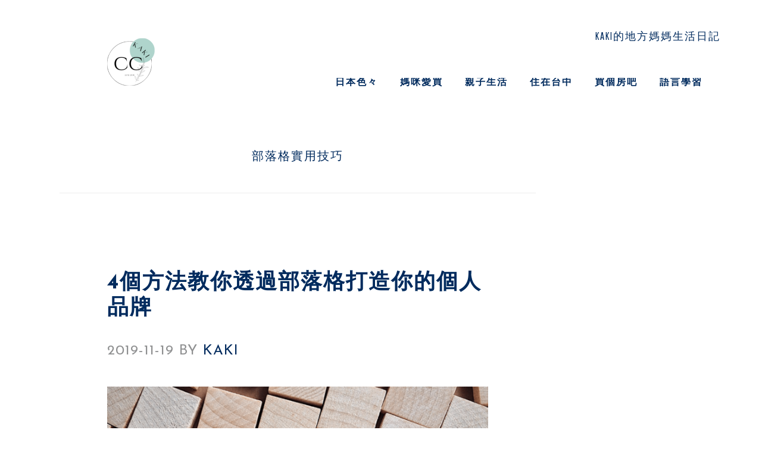

--- FILE ---
content_type: text/html; charset=UTF-8
request_url: https://cckaki.com/category/blog/blogging-tips/
body_size: 14184
content:
<!DOCTYPE html>
<html lang="zh-TW">
<head >
<meta charset="UTF-8" />
<meta name="viewport" content="width=device-width, initial-scale=1" />
<title>部落格實用技巧 | Kaki 的地方媽媽生活日記</title>
	<style>img:is([sizes="auto" i], [sizes^="auto," i]) { contain-intrinsic-size: 3000px 1500px }</style>
	
		<!-- All in One SEO 4.1.5.3 -->
		<meta name="robots" content="noindex, max-snippet:-1, max-image-preview:large, max-video-preview:-1" />
		<meta name="msvalidate.01" content="17CBBE422E7FF280D9C423EAE2FF1B3D" />
		<link rel="canonical" href="https://cckaki.com/category/blog/blogging-tips/" />
		<meta name="google" content="nositelinkssearchbox" />
		<script type="application/ld+json" class="aioseo-schema">
			{"@context":"https:\/\/schema.org","@graph":[{"@type":"WebSite","@id":"https:\/\/cckaki.com\/#website","url":"https:\/\/cckaki.com\/","name":"Kaki \u7684\u5730\u65b9\u5abd\u5abd\u751f\u6d3b\u65e5\u8a18","description":"\u4e00\u500b\u53f0\u5317\u51fa\u8eab\u7684\u53f0\u4e2d\u5730\u65b9\u5abd\u5abd\u65e5\u8a18","inLanguage":"zh-TW","publisher":{"@id":"https:\/\/cckaki.com\/#organization"}},{"@type":"Organization","@id":"https:\/\/cckaki.com\/#organization","name":"Kaki \u7684\u5730\u65b9\u5abd\u5abd\u751f\u6d3b\u65e5\u8a18","url":"https:\/\/cckaki.com\/"},{"@type":"BreadcrumbList","@id":"https:\/\/cckaki.com\/category\/blog\/blogging-tips\/#breadcrumblist","itemListElement":[{"@type":"ListItem","@id":"https:\/\/cckaki.com\/#listItem","position":1,"item":{"@type":"WebPage","@id":"https:\/\/cckaki.com\/","name":"\u4e3b\u9801","description":"\u4e00\u500b\u5f9e\u53f0\u5317\u642c\u5230\u53f0\u4e2d\u7684\u5730\u65b9\u5abd\u5abd\uff0c\u548c\u4f60\u5206\u4eab\u89aa\u5b50\u65c5\u884c\u3001\u89aa\u5b50\u9732\u71df\uff0c\u9084\u6709\u53f0\u5317\u4eba\u773c\u4e2d\u7684\u53f0\u4e2d\u7279\u8272\uff0c\u4ee5\u53ca\u5275\u696d\u76f8\u95dc\u7684\u6578\u4f4d\u884c\u92b7\u77e5\u8b58\uff0c\u5e0c\u671b\u5728\u9019\u4e9b\u5206\u4eab\u4e2d\u5e6b\u52a9\u5abd\u5abd\u5011\u66f4\u5feb\u6a02\u3001\u6253\u9020\u81ea\u4e3b\u4e14\u7406\u60f3\u7684\u80b2\u5152\u751f\u6d3b\u3002","url":"https:\/\/cckaki.com\/"},"nextItem":"https:\/\/cckaki.com\/category\/blog\/#listItem"},{"@type":"ListItem","@id":"https:\/\/cckaki.com\/category\/blog\/#listItem","position":2,"item":{"@type":"WebPage","@id":"https:\/\/cckaki.com\/category\/blog\/","name":"\u90e8\u843d\u683c","url":"https:\/\/cckaki.com\/category\/blog\/"},"nextItem":"https:\/\/cckaki.com\/category\/blog\/blogging-tips\/#listItem","previousItem":"https:\/\/cckaki.com\/#listItem"},{"@type":"ListItem","@id":"https:\/\/cckaki.com\/category\/blog\/blogging-tips\/#listItem","position":3,"item":{"@type":"WebPage","@id":"https:\/\/cckaki.com\/category\/blog\/blogging-tips\/","name":"\u90e8\u843d\u683c\u5be6\u7528\u6280\u5de7","url":"https:\/\/cckaki.com\/category\/blog\/blogging-tips\/"},"previousItem":"https:\/\/cckaki.com\/category\/blog\/#listItem"}]},{"@type":"CollectionPage","@id":"https:\/\/cckaki.com\/category\/blog\/blogging-tips\/#collectionpage","url":"https:\/\/cckaki.com\/category\/blog\/blogging-tips\/","name":"\u90e8\u843d\u683c\u5be6\u7528\u6280\u5de7 | Kaki \u7684\u5730\u65b9\u5abd\u5abd\u751f\u6d3b\u65e5\u8a18","inLanguage":"zh-TW","isPartOf":{"@id":"https:\/\/cckaki.com\/#website"},"breadcrumb":{"@id":"https:\/\/cckaki.com\/category\/blog\/blogging-tips\/#breadcrumblist"}}]}
		</script>
		<!-- All in One SEO -->

<link rel='dns-prefetch' href='//fonts.googleapis.com' />
<link rel='dns-prefetch' href='//c0.wp.com' />
<link rel="alternate" type="application/rss+xml" title="訂閱《Kaki 的地方媽媽生活日記》&raquo; 資訊提供" href="https://cckaki.com/feed/" />
<link rel="alternate" type="application/rss+xml" title="訂閱《Kaki 的地方媽媽生活日記》&raquo; 留言的資訊提供" href="https://cckaki.com/comments/feed/" />
<link rel="alternate" type="application/rss+xml" title="訂閱《Kaki 的地方媽媽生活日記》&raquo; 分類〈部落格實用技巧〉的資訊提供" href="https://cckaki.com/category/blog/blogging-tips/feed/" />
		<!-- This site uses the Google Analytics by ExactMetrics plugin v7.10.0 - Using Analytics tracking - https://www.exactmetrics.com/ -->
		<!-- Note: ExactMetrics is not currently configured on this site. The site owner needs to authenticate with Google Analytics in the ExactMetrics settings panel. -->
					<!-- No UA code set -->
				<!-- / Google Analytics by ExactMetrics -->
		<script type="text/javascript">
/* <![CDATA[ */
window._wpemojiSettings = {"baseUrl":"https:\/\/s.w.org\/images\/core\/emoji\/15.0.3\/72x72\/","ext":".png","svgUrl":"https:\/\/s.w.org\/images\/core\/emoji\/15.0.3\/svg\/","svgExt":".svg","source":{"concatemoji":"https:\/\/cckaki.com\/wp-includes\/js\/wp-emoji-release.min.js?ver=6.7.4"}};
/*! This file is auto-generated */
!function(i,n){var o,s,e;function c(e){try{var t={supportTests:e,timestamp:(new Date).valueOf()};sessionStorage.setItem(o,JSON.stringify(t))}catch(e){}}function p(e,t,n){e.clearRect(0,0,e.canvas.width,e.canvas.height),e.fillText(t,0,0);var t=new Uint32Array(e.getImageData(0,0,e.canvas.width,e.canvas.height).data),r=(e.clearRect(0,0,e.canvas.width,e.canvas.height),e.fillText(n,0,0),new Uint32Array(e.getImageData(0,0,e.canvas.width,e.canvas.height).data));return t.every(function(e,t){return e===r[t]})}function u(e,t,n){switch(t){case"flag":return n(e,"\ud83c\udff3\ufe0f\u200d\u26a7\ufe0f","\ud83c\udff3\ufe0f\u200b\u26a7\ufe0f")?!1:!n(e,"\ud83c\uddfa\ud83c\uddf3","\ud83c\uddfa\u200b\ud83c\uddf3")&&!n(e,"\ud83c\udff4\udb40\udc67\udb40\udc62\udb40\udc65\udb40\udc6e\udb40\udc67\udb40\udc7f","\ud83c\udff4\u200b\udb40\udc67\u200b\udb40\udc62\u200b\udb40\udc65\u200b\udb40\udc6e\u200b\udb40\udc67\u200b\udb40\udc7f");case"emoji":return!n(e,"\ud83d\udc26\u200d\u2b1b","\ud83d\udc26\u200b\u2b1b")}return!1}function f(e,t,n){var r="undefined"!=typeof WorkerGlobalScope&&self instanceof WorkerGlobalScope?new OffscreenCanvas(300,150):i.createElement("canvas"),a=r.getContext("2d",{willReadFrequently:!0}),o=(a.textBaseline="top",a.font="600 32px Arial",{});return e.forEach(function(e){o[e]=t(a,e,n)}),o}function t(e){var t=i.createElement("script");t.src=e,t.defer=!0,i.head.appendChild(t)}"undefined"!=typeof Promise&&(o="wpEmojiSettingsSupports",s=["flag","emoji"],n.supports={everything:!0,everythingExceptFlag:!0},e=new Promise(function(e){i.addEventListener("DOMContentLoaded",e,{once:!0})}),new Promise(function(t){var n=function(){try{var e=JSON.parse(sessionStorage.getItem(o));if("object"==typeof e&&"number"==typeof e.timestamp&&(new Date).valueOf()<e.timestamp+604800&&"object"==typeof e.supportTests)return e.supportTests}catch(e){}return null}();if(!n){if("undefined"!=typeof Worker&&"undefined"!=typeof OffscreenCanvas&&"undefined"!=typeof URL&&URL.createObjectURL&&"undefined"!=typeof Blob)try{var e="postMessage("+f.toString()+"("+[JSON.stringify(s),u.toString(),p.toString()].join(",")+"));",r=new Blob([e],{type:"text/javascript"}),a=new Worker(URL.createObjectURL(r),{name:"wpTestEmojiSupports"});return void(a.onmessage=function(e){c(n=e.data),a.terminate(),t(n)})}catch(e){}c(n=f(s,u,p))}t(n)}).then(function(e){for(var t in e)n.supports[t]=e[t],n.supports.everything=n.supports.everything&&n.supports[t],"flag"!==t&&(n.supports.everythingExceptFlag=n.supports.everythingExceptFlag&&n.supports[t]);n.supports.everythingExceptFlag=n.supports.everythingExceptFlag&&!n.supports.flag,n.DOMReady=!1,n.readyCallback=function(){n.DOMReady=!0}}).then(function(){return e}).then(function(){var e;n.supports.everything||(n.readyCallback(),(e=n.source||{}).concatemoji?t(e.concatemoji):e.wpemoji&&e.twemoji&&(t(e.twemoji),t(e.wpemoji)))}))}((window,document),window._wpemojiSettings);
/* ]]> */
</script>

<link rel='stylesheet' id='sb_instagram_styles-css' href='https://cckaki.com/wp-content/plugins/instagram-feed/css/sbi-styles.min.css?ver=2.9.7' type='text/css' media='all' />
<link rel='stylesheet' id='pretty-simple-css' href='https://cckaki.com/wp-content/themes/prettysimple/style.css?ver=1.0.0' type='text/css' media='all' />
<style id='pretty-simple-inline-css' type='text/css'>


		.button {
			background-color: #9e958e;
			color: #333333;
		}
		

		a:hover {
			color: #afd4cc;
		}

		.site-header .genesis-nav-menu a:before {
			background-color: #afd4cc;
	}
		
</style>
<style id='wp-emoji-styles-inline-css' type='text/css'>

	img.wp-smiley, img.emoji {
		display: inline !important;
		border: none !important;
		box-shadow: none !important;
		height: 1em !important;
		width: 1em !important;
		margin: 0 0.07em !important;
		vertical-align: -0.1em !important;
		background: none !important;
		padding: 0 !important;
	}
</style>
<link rel='stylesheet' id='wp-block-library-css' href='https://c0.wp.com/c/6.7.4/wp-includes/css/dist/block-library/style.min.css' type='text/css' media='all' />
<style id='wp-block-library-inline-css' type='text/css'>
.has-text-align-justify{text-align:justify;}
</style>
<style id='ce4wp-subscribe-style-inline-css' type='text/css'>
.wp-block-ce4wp-subscribe{max-width:840px;margin:0 auto}.wp-block-ce4wp-subscribe .title{margin-bottom:0}.wp-block-ce4wp-subscribe .subTitle{margin-top:0;font-size:0.8em}.wp-block-ce4wp-subscribe .disclaimer{margin-top:5px;font-size:0.8em}.wp-block-ce4wp-subscribe .disclaimer .disclaimer-label{margin-left:10px}.wp-block-ce4wp-subscribe .inputBlock{width:100%;margin-bottom:10px}.wp-block-ce4wp-subscribe .inputBlock input{width:100%}.wp-block-ce4wp-subscribe .inputBlock label{display:inline-block}.wp-block-ce4wp-subscribe .submit-button{margin-top:25px;display:block}.wp-block-ce4wp-subscribe .required-text{display:inline-block;margin:0;padding:0;margin-left:0.3em}.wp-block-ce4wp-subscribe .onSubmission{height:0;max-width:840px;margin:0 auto}.wp-block-ce4wp-subscribe .firstNameSummary .lastNameSummary{text-transform:capitalize}.wp-block-ce4wp-subscribe .ce4wp-inline-notification{display:flex;flex-direction:row;align-items:center;padding:13px 10px;width:100%;height:40px;border-style:solid;border-color:orange;border-width:1px;border-left-width:4px;border-radius:3px;background:rgba(255,133,15,0.1);flex:none;order:0;flex-grow:1;margin:0px 0px}.wp-block-ce4wp-subscribe .ce4wp-inline-warning-text{font-style:normal;font-weight:normal;font-size:16px;line-height:20px;display:flex;align-items:center;color:#571600;margin-left:9px}.wp-block-ce4wp-subscribe .ce4wp-inline-warning-icon{color:orange}.wp-block-ce4wp-subscribe .ce4wp-inline-warning-arrow{color:#571600;margin-left:auto}.wp-block-ce4wp-subscribe .ce4wp-banner-clickable{cursor:pointer}.ce4wp-link{cursor:pointer}

.no-flex{display:block}.sub-header{margin-bottom:1em}


</style>
<link rel='stylesheet' id='mediaelement-css' href='https://c0.wp.com/c/6.7.4/wp-includes/js/mediaelement/mediaelementplayer-legacy.min.css' type='text/css' media='all' />
<link rel='stylesheet' id='wp-mediaelement-css' href='https://c0.wp.com/c/6.7.4/wp-includes/js/mediaelement/wp-mediaelement.min.css' type='text/css' media='all' />
<style id='classic-theme-styles-inline-css' type='text/css'>
/*! This file is auto-generated */
.wp-block-button__link{color:#fff;background-color:#32373c;border-radius:9999px;box-shadow:none;text-decoration:none;padding:calc(.667em + 2px) calc(1.333em + 2px);font-size:1.125em}.wp-block-file__button{background:#32373c;color:#fff;text-decoration:none}
</style>
<style id='global-styles-inline-css' type='text/css'>
:root{--wp--preset--aspect-ratio--square: 1;--wp--preset--aspect-ratio--4-3: 4/3;--wp--preset--aspect-ratio--3-4: 3/4;--wp--preset--aspect-ratio--3-2: 3/2;--wp--preset--aspect-ratio--2-3: 2/3;--wp--preset--aspect-ratio--16-9: 16/9;--wp--preset--aspect-ratio--9-16: 9/16;--wp--preset--color--black: #000000;--wp--preset--color--cyan-bluish-gray: #abb8c3;--wp--preset--color--white: #ffffff;--wp--preset--color--pale-pink: #f78da7;--wp--preset--color--vivid-red: #cf2e2e;--wp--preset--color--luminous-vivid-orange: #ff6900;--wp--preset--color--luminous-vivid-amber: #fcb900;--wp--preset--color--light-green-cyan: #7bdcb5;--wp--preset--color--vivid-green-cyan: #00d084;--wp--preset--color--pale-cyan-blue: #8ed1fc;--wp--preset--color--vivid-cyan-blue: #0693e3;--wp--preset--color--vivid-purple: #9b51e0;--wp--preset--gradient--vivid-cyan-blue-to-vivid-purple: linear-gradient(135deg,rgba(6,147,227,1) 0%,rgb(155,81,224) 100%);--wp--preset--gradient--light-green-cyan-to-vivid-green-cyan: linear-gradient(135deg,rgb(122,220,180) 0%,rgb(0,208,130) 100%);--wp--preset--gradient--luminous-vivid-amber-to-luminous-vivid-orange: linear-gradient(135deg,rgba(252,185,0,1) 0%,rgba(255,105,0,1) 100%);--wp--preset--gradient--luminous-vivid-orange-to-vivid-red: linear-gradient(135deg,rgba(255,105,0,1) 0%,rgb(207,46,46) 100%);--wp--preset--gradient--very-light-gray-to-cyan-bluish-gray: linear-gradient(135deg,rgb(238,238,238) 0%,rgb(169,184,195) 100%);--wp--preset--gradient--cool-to-warm-spectrum: linear-gradient(135deg,rgb(74,234,220) 0%,rgb(151,120,209) 20%,rgb(207,42,186) 40%,rgb(238,44,130) 60%,rgb(251,105,98) 80%,rgb(254,248,76) 100%);--wp--preset--gradient--blush-light-purple: linear-gradient(135deg,rgb(255,206,236) 0%,rgb(152,150,240) 100%);--wp--preset--gradient--blush-bordeaux: linear-gradient(135deg,rgb(254,205,165) 0%,rgb(254,45,45) 50%,rgb(107,0,62) 100%);--wp--preset--gradient--luminous-dusk: linear-gradient(135deg,rgb(255,203,112) 0%,rgb(199,81,192) 50%,rgb(65,88,208) 100%);--wp--preset--gradient--pale-ocean: linear-gradient(135deg,rgb(255,245,203) 0%,rgb(182,227,212) 50%,rgb(51,167,181) 100%);--wp--preset--gradient--electric-grass: linear-gradient(135deg,rgb(202,248,128) 0%,rgb(113,206,126) 100%);--wp--preset--gradient--midnight: linear-gradient(135deg,rgb(2,3,129) 0%,rgb(40,116,252) 100%);--wp--preset--font-size--small: 13px;--wp--preset--font-size--medium: 20px;--wp--preset--font-size--large: 36px;--wp--preset--font-size--x-large: 42px;--wp--preset--spacing--20: 0.44rem;--wp--preset--spacing--30: 0.67rem;--wp--preset--spacing--40: 1rem;--wp--preset--spacing--50: 1.5rem;--wp--preset--spacing--60: 2.25rem;--wp--preset--spacing--70: 3.38rem;--wp--preset--spacing--80: 5.06rem;--wp--preset--shadow--natural: 6px 6px 9px rgba(0, 0, 0, 0.2);--wp--preset--shadow--deep: 12px 12px 50px rgba(0, 0, 0, 0.4);--wp--preset--shadow--sharp: 6px 6px 0px rgba(0, 0, 0, 0.2);--wp--preset--shadow--outlined: 6px 6px 0px -3px rgba(255, 255, 255, 1), 6px 6px rgba(0, 0, 0, 1);--wp--preset--shadow--crisp: 6px 6px 0px rgba(0, 0, 0, 1);}:where(.is-layout-flex){gap: 0.5em;}:where(.is-layout-grid){gap: 0.5em;}body .is-layout-flex{display: flex;}.is-layout-flex{flex-wrap: wrap;align-items: center;}.is-layout-flex > :is(*, div){margin: 0;}body .is-layout-grid{display: grid;}.is-layout-grid > :is(*, div){margin: 0;}:where(.wp-block-columns.is-layout-flex){gap: 2em;}:where(.wp-block-columns.is-layout-grid){gap: 2em;}:where(.wp-block-post-template.is-layout-flex){gap: 1.25em;}:where(.wp-block-post-template.is-layout-grid){gap: 1.25em;}.has-black-color{color: var(--wp--preset--color--black) !important;}.has-cyan-bluish-gray-color{color: var(--wp--preset--color--cyan-bluish-gray) !important;}.has-white-color{color: var(--wp--preset--color--white) !important;}.has-pale-pink-color{color: var(--wp--preset--color--pale-pink) !important;}.has-vivid-red-color{color: var(--wp--preset--color--vivid-red) !important;}.has-luminous-vivid-orange-color{color: var(--wp--preset--color--luminous-vivid-orange) !important;}.has-luminous-vivid-amber-color{color: var(--wp--preset--color--luminous-vivid-amber) !important;}.has-light-green-cyan-color{color: var(--wp--preset--color--light-green-cyan) !important;}.has-vivid-green-cyan-color{color: var(--wp--preset--color--vivid-green-cyan) !important;}.has-pale-cyan-blue-color{color: var(--wp--preset--color--pale-cyan-blue) !important;}.has-vivid-cyan-blue-color{color: var(--wp--preset--color--vivid-cyan-blue) !important;}.has-vivid-purple-color{color: var(--wp--preset--color--vivid-purple) !important;}.has-black-background-color{background-color: var(--wp--preset--color--black) !important;}.has-cyan-bluish-gray-background-color{background-color: var(--wp--preset--color--cyan-bluish-gray) !important;}.has-white-background-color{background-color: var(--wp--preset--color--white) !important;}.has-pale-pink-background-color{background-color: var(--wp--preset--color--pale-pink) !important;}.has-vivid-red-background-color{background-color: var(--wp--preset--color--vivid-red) !important;}.has-luminous-vivid-orange-background-color{background-color: var(--wp--preset--color--luminous-vivid-orange) !important;}.has-luminous-vivid-amber-background-color{background-color: var(--wp--preset--color--luminous-vivid-amber) !important;}.has-light-green-cyan-background-color{background-color: var(--wp--preset--color--light-green-cyan) !important;}.has-vivid-green-cyan-background-color{background-color: var(--wp--preset--color--vivid-green-cyan) !important;}.has-pale-cyan-blue-background-color{background-color: var(--wp--preset--color--pale-cyan-blue) !important;}.has-vivid-cyan-blue-background-color{background-color: var(--wp--preset--color--vivid-cyan-blue) !important;}.has-vivid-purple-background-color{background-color: var(--wp--preset--color--vivid-purple) !important;}.has-black-border-color{border-color: var(--wp--preset--color--black) !important;}.has-cyan-bluish-gray-border-color{border-color: var(--wp--preset--color--cyan-bluish-gray) !important;}.has-white-border-color{border-color: var(--wp--preset--color--white) !important;}.has-pale-pink-border-color{border-color: var(--wp--preset--color--pale-pink) !important;}.has-vivid-red-border-color{border-color: var(--wp--preset--color--vivid-red) !important;}.has-luminous-vivid-orange-border-color{border-color: var(--wp--preset--color--luminous-vivid-orange) !important;}.has-luminous-vivid-amber-border-color{border-color: var(--wp--preset--color--luminous-vivid-amber) !important;}.has-light-green-cyan-border-color{border-color: var(--wp--preset--color--light-green-cyan) !important;}.has-vivid-green-cyan-border-color{border-color: var(--wp--preset--color--vivid-green-cyan) !important;}.has-pale-cyan-blue-border-color{border-color: var(--wp--preset--color--pale-cyan-blue) !important;}.has-vivid-cyan-blue-border-color{border-color: var(--wp--preset--color--vivid-cyan-blue) !important;}.has-vivid-purple-border-color{border-color: var(--wp--preset--color--vivid-purple) !important;}.has-vivid-cyan-blue-to-vivid-purple-gradient-background{background: var(--wp--preset--gradient--vivid-cyan-blue-to-vivid-purple) !important;}.has-light-green-cyan-to-vivid-green-cyan-gradient-background{background: var(--wp--preset--gradient--light-green-cyan-to-vivid-green-cyan) !important;}.has-luminous-vivid-amber-to-luminous-vivid-orange-gradient-background{background: var(--wp--preset--gradient--luminous-vivid-amber-to-luminous-vivid-orange) !important;}.has-luminous-vivid-orange-to-vivid-red-gradient-background{background: var(--wp--preset--gradient--luminous-vivid-orange-to-vivid-red) !important;}.has-very-light-gray-to-cyan-bluish-gray-gradient-background{background: var(--wp--preset--gradient--very-light-gray-to-cyan-bluish-gray) !important;}.has-cool-to-warm-spectrum-gradient-background{background: var(--wp--preset--gradient--cool-to-warm-spectrum) !important;}.has-blush-light-purple-gradient-background{background: var(--wp--preset--gradient--blush-light-purple) !important;}.has-blush-bordeaux-gradient-background{background: var(--wp--preset--gradient--blush-bordeaux) !important;}.has-luminous-dusk-gradient-background{background: var(--wp--preset--gradient--luminous-dusk) !important;}.has-pale-ocean-gradient-background{background: var(--wp--preset--gradient--pale-ocean) !important;}.has-electric-grass-gradient-background{background: var(--wp--preset--gradient--electric-grass) !important;}.has-midnight-gradient-background{background: var(--wp--preset--gradient--midnight) !important;}.has-small-font-size{font-size: var(--wp--preset--font-size--small) !important;}.has-medium-font-size{font-size: var(--wp--preset--font-size--medium) !important;}.has-large-font-size{font-size: var(--wp--preset--font-size--large) !important;}.has-x-large-font-size{font-size: var(--wp--preset--font-size--x-large) !important;}
:where(.wp-block-post-template.is-layout-flex){gap: 1.25em;}:where(.wp-block-post-template.is-layout-grid){gap: 1.25em;}
:where(.wp-block-columns.is-layout-flex){gap: 2em;}:where(.wp-block-columns.is-layout-grid){gap: 2em;}
:root :where(.wp-block-pullquote){font-size: 1.5em;line-height: 1.6;}
</style>
<link rel='stylesheet' id='contact-form-7-css' href='https://cckaki.com/wp-content/plugins/contact-form-7/includes/css/styles.css?ver=5.5.3' type='text/css' media='all' />
<link rel='stylesheet' id='rbuilder-styling-css' href='https://cckaki.com/wp-content/plugins/resume-builder/dist/main.css?ver=3.1.1' type='text/css' media='all' />
<link rel='stylesheet' id='prettysimple-fonts-css' href='//fonts.googleapis.com/css?family=Josefin+Sans%3A400%2C700%7CPathway+Gothic+One&#038;ver=1.0.0' type='text/css' media='all' />
<link rel='stylesheet' id='dashicons-css' href='https://c0.wp.com/c/6.7.4/wp-includes/css/dashicons.min.css' type='text/css' media='all' />
<link rel='stylesheet' id='font-awesome-css' href='https://cckaki.com/wp-content/plugins/elementor/assets/lib/font-awesome/css/font-awesome.min.css?ver=4.7.0' type='text/css' media='all' />
<link rel='stylesheet' id='jetpack_css-css' href='https://c0.wp.com/p/jetpack/10.3.2/css/jetpack.css' type='text/css' media='all' />
<script type="text/javascript" src="https://c0.wp.com/c/6.7.4/wp-includes/js/jquery/jquery.min.js" id="jquery-core-js"></script>
<script type="text/javascript" src="https://c0.wp.com/c/6.7.4/wp-includes/js/jquery/jquery-migrate.min.js" id="jquery-migrate-js"></script>
<link rel="https://api.w.org/" href="https://cckaki.com/wp-json/" /><link rel="alternate" title="JSON" type="application/json" href="https://cckaki.com/wp-json/wp/v2/categories/27" /><link rel="EditURI" type="application/rsd+xml" title="RSD" href="https://cckaki.com/xmlrpc.php?rsd" />
<meta name="generator" content="WordPress 6.7.4" />
<!-- Analytics by WP-Statistics v13.1.3 - http://wp-statistics.com/ -->
<style type='text/css'>img#wpstats{display:none}</style>
		<link rel="pingback" href="https://cckaki.com/xmlrpc.php" />
<style type="text/css">.site-title a { background: url(https://cckaki.com/wp-content/uploads/2022/09/cropped-logo.png) no-repeat !important; }</style>
<link rel="icon" href="https://cckaki.com/wp-content/uploads/2022/09/cropped-cropped-Pink-Minimalis-Circular-Initial-EM-Logo-32x32.png" sizes="32x32" />
<link rel="icon" href="https://cckaki.com/wp-content/uploads/2022/09/cropped-cropped-Pink-Minimalis-Circular-Initial-EM-Logo-192x192.png" sizes="192x192" />
<link rel="apple-touch-icon" href="https://cckaki.com/wp-content/uploads/2022/09/cropped-cropped-Pink-Minimalis-Circular-Initial-EM-Logo-180x180.png" />
<meta name="msapplication-TileImage" content="https://cckaki.com/wp-content/uploads/2022/09/cropped-cropped-Pink-Minimalis-Circular-Initial-EM-Logo-270x270.png" />
</head>
<body class="archive category category-blogging-tips category-27 custom-header header-image content-sidebar genesis-breadcrumbs-hidden genesis-footer-widgets-visible elementor-default elementor-kit-1912 content-archive" itemscope itemtype="https://schema.org/WebPage"><div class="site-container"><ul class="genesis-skip-link"><li><a href="#genesis-content" class="screen-reader-shortcut"> Skip to main content</a></li><li><a href="#genesis-sidebar-primary" class="screen-reader-shortcut"> Skip to primary sidebar</a></li><li><a href="#genesis-footer-widgets" class="screen-reader-shortcut"> Skip to footer</a></li></ul><header class="site-header" itemscope itemtype="https://schema.org/WPHeader"><div class="wrap"><div class="title-area"><p class="site-title" itemprop="headline"><a href="https://cckaki.com/">Kaki 的地方媽媽生活日記</a></p><p class="site-description" itemprop="description">一個台北出身的台中地方媽媽日記</p></div><div class="widget-area header-widget-area"><section id="text-32" class="widget widget_text"><div class="widget-wrap"><h3 class="widgettitle widget-title">Kaki的地方媽媽生活日記</h3>
			<div class="textwidget"></div>
		</div></section>
<section id="nav_menu-8" class="widget widget_nav_menu"><div class="widget-wrap"><nav class="nav-header" itemscope itemtype="https://schema.org/SiteNavigationElement"><ul id="menu-header_menu" class="menu genesis-nav-menu js-superfish"><li id="menu-item-2582" class="menu-item menu-item-type-taxonomy menu-item-object-category menu-item-2582"><a href="https://cckaki.com/category/about-jappn/" itemprop="url"><span itemprop="name">日本色々</span></a></li>
<li id="menu-item-2616" class="menu-item menu-item-type-taxonomy menu-item-object-category menu-item-2616"><a href="https://cckaki.com/category/love-shopping/" itemprop="url"><span itemprop="name">媽咪愛買</span></a></li>
<li id="menu-item-2581" class="menu-item menu-item-type-taxonomy menu-item-object-category menu-item-2581"><a href="https://cckaki.com/category/parenting/" itemprop="url"><span itemprop="name">親子生活</span></a></li>
<li id="menu-item-2583" class="menu-item menu-item-type-taxonomy menu-item-object-category menu-item-2583"><a href="https://cckaki.com/category/live-in-taichung/" itemprop="url"><span itemprop="name">住在台中</span></a></li>
<li id="menu-item-2584" class="menu-item menu-item-type-taxonomy menu-item-object-category menu-item-2584"><a href="https://cckaki.com/category/house/" itemprop="url"><span itemprop="name">買個房吧</span></a></li>
<li id="menu-item-2617" class="menu-item menu-item-type-taxonomy menu-item-object-category menu-item-2617"><a href="https://cckaki.com/category/learning/" itemprop="url"><span itemprop="name">語言學習</span></a></li>
</ul></nav></div></section>
</div></div></header><div class="site-inner"><div class="content-sidebar-wrap"><main class="content" id="genesis-content"><div class="archive-description taxonomy-archive-description taxonomy-description"><h1 class="archive-title">部落格實用技巧</h1></div><div class="articles"><article class="post-1430 post type-post status-publish format-standard has-post-thumbnail category-personal-branding category-uncategorized category-blog category-blogging-tips entry" aria-label="4個方法教你透過部落格打造你的個人品牌" itemscope itemtype="https://schema.org/CreativeWork"><h2 class="entry-title" itemprop="headline"><a class="entry-title-link" rel="bookmark" href="https://cckaki.com/build-personal-brand-blogging/">4個方法教你透過部落格打造你的個人品牌</a></h2>
<p class="entry-meta"><time class="entry-time" itemprop="datePublished" datetime="2019-11-19T13:17:39+08:00">2019-11-19</time> By <span class="entry-author" itemprop="author" itemscope itemtype="https://schema.org/Person"><a href="https://cckaki.com/author/chyokaki/" class="entry-author-link" rel="author" itemprop="url"><span class="entry-author-name" itemprop="name">Kaki</span></a></span> </p><div class="entry-content" itemprop="text"><a class="entry-image-link" href="https://cckaki.com/build-personal-brand-blogging/" aria-hidden="true" tabindex="-1"><img width="720" height="500" src="https://cckaki.com/wp-content/uploads/2019/11/為什麼你不寫部落格-3-720x500.png" class=" post-image entry-image" alt="打造個人品牌" itemprop="image" decoding="async" /></a><p>如何利用部落格、個人網站將內容極大化，打造你的個人品牌？這篇文章跟你分享為什麼要寫部落格，以及利用部落格打造個人品牌的4個方法</p>
</div><footer class="entry-footer"><p class="entry-meta"><span class="entry-categories">Filed Under: <a href="https://cckaki.com/category/blog/personal-branding/" rel="category tag">個人品牌X 部落格</a>, <a href="https://cckaki.com/category/uncategorized/" rel="category tag">未分類</a>, <a href="https://cckaki.com/category/blog/" rel="category tag">部落格</a>, <a href="https://cckaki.com/category/blog/blogging-tips/" rel="category tag">部落格實用技巧</a></span> </p></footer></article><article class="post-1307 post type-post status-publish format-standard has-post-thumbnail category-blog category-blogging-tips tag-107 tag-78 tag-106 entry" aria-label="部落格該寫些什麼好？四個讓你持續寫作的實用方法" itemscope itemtype="https://schema.org/CreativeWork"><h2 class="entry-title" itemprop="headline"><a class="entry-title-link" rel="bookmark" href="https://cckaki.com/4tips-to-keep-writing/">部落格該寫些什麼好？四個讓你持續寫作的實用方法</a></h2>
<p class="entry-meta"><time class="entry-time" itemprop="datePublished" datetime="2019-11-01T17:24:07+08:00">2019-11-01</time> By <span class="entry-author" itemprop="author" itemscope itemtype="https://schema.org/Person"><a href="https://cckaki.com/author/chyokaki/" class="entry-author-link" rel="author" itemprop="url"><span class="entry-author-name" itemprop="name">Kaki</span></a></span> </p><div class="entry-content" itemprop="text"><a class="entry-image-link" href="https://cckaki.com/4tips-to-keep-writing/" aria-hidden="true" tabindex="-1"><img width="720" height="500" src="https://cckaki.com/wp-content/uploads/2019/11/2-720x500.png" class=" post-image entry-image" alt="部落格寫作" itemprop="image" decoding="async" loading="lazy" srcset="https://cckaki.com/wp-content/uploads/2019/11/2-720x500.png 720w, https://cckaki.com/wp-content/uploads/2019/11/2-300x208.png 300w, https://cckaki.com/wp-content/uploads/2019/11/2-768x533.png 768w, https://cckaki.com/wp-content/uploads/2019/11/2.png 788w" sizes="auto, (max-width: 720px) 100vw, 720px" /></a><p>不是不知道寫什麼、是想寫的太多 如果你已經開始寫個人部落格、或是正有此念頭，一定會想：該寫些什麼好？這是很多人都會有的疑惑。不過若去想這個問題的背後，會發現其實“不是不知道要寫什麼”，而是太多可以寫了&#8230; <a href="https://cckaki.com/4tips-to-keep-writing/" class="readmore">Read More</a></p>
</div><footer class="entry-footer"><p class="entry-meta"><span class="entry-categories">Filed Under: <a href="https://cckaki.com/category/blog/" rel="category tag">部落格</a>, <a href="https://cckaki.com/category/blog/blogging-tips/" rel="category tag">部落格實用技巧</a></span> <span class="entry-tags">Tagged With: <a href="https://cckaki.com/tag/%e5%a6%82%e4%bd%95%e5%af%ab%e5%87%ba%e9%ab%98%e6%8e%92%e5%90%8d%e6%96%87%e7%ab%a0/" rel="tag">如何寫出高排名文章</a>, <a href="https://cckaki.com/tag/%e9%83%a8%e8%90%bd%e6%a0%bc%e5%af%ab%e4%bd%9c/" rel="tag">部落格寫作</a>, <a href="https://cckaki.com/tag/%e9%97%9c%e9%8d%b5%e5%ad%97%e5%af%ab%e4%bd%9c/" rel="tag">關鍵字寫作</a></span></p></footer></article><article class="post-1145 post type-post status-publish format-standard category-blogging-tips tag-79 tag-84 tag-85 tag-86 entry has-post-thumbnail" aria-label="部落格寫作 寫文要日更真的很難，可是真的做不到嗎？" itemscope itemtype="https://schema.org/CreativeWork"><h2 class="entry-title" itemprop="headline"><a class="entry-title-link" rel="bookmark" href="https://cckaki.com/%e5%af%ab%e6%96%87%e6%97%a5%e6%9b%b4/">部落格寫作 寫文要日更真的很難，可是真的做不到嗎？</a></h2>
<p class="entry-meta"><time class="entry-time" itemprop="datePublished" datetime="2019-10-17T16:29:32+08:00">2019-10-17</time> By <span class="entry-author" itemprop="author" itemscope itemtype="https://schema.org/Person"><a href="https://cckaki.com/author/chyokaki/" class="entry-author-link" rel="author" itemprop="url"><span class="entry-author-name" itemprop="name">Kaki</span></a></span> </p><div class="entry-content" itemprop="text"><a class="entry-image-link" href="https://cckaki.com/%e5%af%ab%e6%96%87%e6%97%a5%e6%9b%b4/" aria-hidden="true" tabindex="-1"><img width="720" height="500" src="https://cckaki.com/wp-content/uploads/2019/10/fog-1208283_1920-720x500.jpg" class=" post-image entry-image" alt="失去方向" itemprop="image" decoding="async" loading="lazy" /></a><p>「如何提升文章產出的質與量」，一直是我待解決的課題。我對文字有一定的自我要求，所以品質無法妥協，但是又是長文又是圖文並茂、若再加上各種內外部連結，2～3小時肯定是寫不完一篇文章，距離「日更」這個目標就&#8230; <a href="https://cckaki.com/%e5%af%ab%e6%96%87%e6%97%a5%e6%9b%b4/" class="readmore">Read More</a></p>
</div><footer class="entry-footer"><p class="entry-meta"><span class="entry-categories">Filed Under: <a href="https://cckaki.com/category/blog/blogging-tips/" rel="category tag">部落格實用技巧</a></span> <span class="entry-tags">Tagged With: <a href="https://cckaki.com/tag/%e5%af%ab%e4%bd%9c/" rel="tag">寫作</a>, <a href="https://cckaki.com/tag/%e5%af%ab%e6%96%87/" rel="tag">寫文</a>, <a href="https://cckaki.com/tag/%e5%af%ab%e9%83%a8%e8%90%bd%e6%a0%bc/" rel="tag">寫部落格</a>, <a href="https://cckaki.com/tag/%e6%97%a5%e6%9b%b4/" rel="tag">日更</a></span></p></footer></article></div></main><aside class="sidebar sidebar-primary widget-area" role="complementary" aria-label="Primary Sidebar" itemscope itemtype="https://schema.org/WPSideBar" id="genesis-sidebar-primary"><h2 class="genesis-sidebar-title screen-reader-text">Primary Sidebar</h2><section id="user-profile-2" class="widget user-profile"><div class="widget-wrap"><h3 class="widgettitle widget-title">Hey Girl,</h3>
<p><span class="alignright"><img alt='' src='https://secure.gravatar.com/avatar/6c096ee5eb15def79ca22deabbebf318?s=125&#038;d=mm&#038;r=g' srcset='https://secure.gravatar.com/avatar/6c096ee5eb15def79ca22deabbebf318?s=250&#038;d=mm&#038;r=g 2x' class='avatar avatar-125 photo' height='125' width='125' loading='lazy' decoding='async'/></span>Hi,我是Kaki<br />
兩個可愛小男孩的媽咪。</p>
<p>從當了媽媽之後我一直在想，能不能有什麼方式能讓我們好好育兒、同時不放棄所熱愛的事物，並實現自我成長。<br />
 <a class="pagelink" href="https://cckaki.com/about-me/">Read More...</a></p>
</div></section>
<section id="search-3" class="widget widget_search"><div class="widget-wrap"><h3 class="widgettitle widget-title">想找什麼嗎？</h3>
<form class="search-form" method="get" action="https://cckaki.com/" role="search" itemprop="potentialAction" itemscope itemtype="https://schema.org/SearchAction"><label class="search-form-label screen-reader-text" for="searchform-1">Search this website</label><input class="search-form-input" type="search" name="s" id="searchform-1" placeholder="Search this website" itemprop="query-input"><input class="search-form-submit" type="submit" value="Search"><meta content="https://cckaki.com/?s={s}" itemprop="target"></form></div></section>
<section id="featured-post-4" class="widget featured-content featuredpost"><div class="widget-wrap"><h3 class="widgettitle widget-title">最新文章</h3>
<article class="post-2658 post type-post status-publish format-standard category-about-jappn category-uncategorized tag-199 tag-198 entry has-post-thumbnail" aria-label="日經指數再創34年高！但是下海當女優的人卻變多了？"><a href="https://cckaki.com/%e6%97%a5%e7%b6%93%e6%8c%87%e6%95%b8%e5%86%8d%e5%89%b534%e5%b9%b4%e9%ab%98%ef%bc%81%e4%bd%86%e6%98%af%e4%b8%8b%e6%b5%b7%e7%95%b6%e5%a5%b3%e5%84%aa%e7%9a%84%e4%ba%ba%e8%ae%8a%e5%a4%9a%e4%ba%86%ef%bc%9f/" class="alignnone" aria-hidden="true" tabindex="-1"><img width="300" height="169" src="https://cckaki.com/wp-content/uploads/2024/01/4bdfc632c7cba763bdf19a5b0c40278e-2-300x169.jpg" class="entry-image attachment-post" alt="日經指數突破36000" itemprop="image" decoding="async" loading="lazy" srcset="https://cckaki.com/wp-content/uploads/2024/01/4bdfc632c7cba763bdf19a5b0c40278e-2-300x169.jpg 300w, https://cckaki.com/wp-content/uploads/2024/01/4bdfc632c7cba763bdf19a5b0c40278e-2.jpg 640w" sizes="auto, (max-width: 300px) 100vw, 300px" /></a><header class="entry-header"><h4 class="entry-title" itemprop="headline"><a href="https://cckaki.com/%e6%97%a5%e7%b6%93%e6%8c%87%e6%95%b8%e5%86%8d%e5%89%b534%e5%b9%b4%e9%ab%98%ef%bc%81%e4%bd%86%e6%98%af%e4%b8%8b%e6%b5%b7%e7%95%b6%e5%a5%b3%e5%84%aa%e7%9a%84%e4%ba%ba%e8%ae%8a%e5%a4%9a%e4%ba%86%ef%bc%9f/">日經指數再創34年高！但是下海當女優的人卻變多了？</a></h4></header></article><article class="post-2427 post type-post status-publish format-standard category-travel-with-kids category-parenting entry has-post-thumbnail" aria-label="用五倍券冬季遊澎湖 親子旅行攻略 食宿交通推薦"><a href="https://cckaki.com/penghu-tours-winter/" class="alignnone" aria-hidden="true" tabindex="-1"><img width="300" height="225" src="https://cckaki.com/wp-content/uploads/2021/11/IMG_4439-300x225.jpg" class="entry-image attachment-post" alt="沙灘" itemprop="image" decoding="async" loading="lazy" srcset="https://cckaki.com/wp-content/uploads/2021/11/IMG_4439-300x225.jpg 300w, https://cckaki.com/wp-content/uploads/2021/11/IMG_4439-1024x768.jpg 1024w, https://cckaki.com/wp-content/uploads/2021/11/IMG_4439-768x576.jpg 768w, https://cckaki.com/wp-content/uploads/2021/11/IMG_4439-1536x1152.jpg 1536w, https://cckaki.com/wp-content/uploads/2021/11/IMG_4439-2048x1536.jpg 2048w" sizes="auto, (max-width: 300px) 100vw, 300px" /></a><header class="entry-header"><h4 class="entry-title" itemprop="headline"><a href="https://cckaki.com/penghu-tours-winter/">用五倍券冬季遊澎湖 親子旅行攻略 食宿交通推薦</a></h4></header></article><article class="post-2300 post type-post status-publish format-standard has-post-thumbnail category-house tag-192 tag-191 tag-189 tag-190 entry" aria-label="我該買預售屋嗎？預售屋新手一定要注意的5件事，我的真實投資經驗分享"><a href="https://cckaki.com/buying-presale-homes/" class="alignnone" aria-hidden="true" tabindex="-1"><img width="300" height="171" src="https://cckaki.com/wp-content/uploads/2020/10/台中南屯-嶺東商圈｜單元二-小坪數建案-300x171.png" class="entry-image attachment-post" alt="預售屋新手" itemprop="image" decoding="async" loading="lazy" srcset="https://cckaki.com/wp-content/uploads/2020/10/台中南屯-嶺東商圈｜單元二-小坪數建案-300x171.png 300w, https://cckaki.com/wp-content/uploads/2020/10/台中南屯-嶺東商圈｜單元二-小坪數建案-768x438.png 768w, https://cckaki.com/wp-content/uploads/2020/10/台中南屯-嶺東商圈｜單元二-小坪數建案.png 960w" sizes="auto, (max-width: 300px) 100vw, 300px" /></a><header class="entry-header"><h4 class="entry-title" itemprop="headline"><a href="https://cckaki.com/buying-presale-homes/">我該買預售屋嗎？預售屋新手一定要注意的5件事，我的真實投資經驗分享</a></h4></header></article></div></section>
</aside></div></div><div class="footer-widgets" id="genesis-footer-widgets"><h2 class="genesis-sidebar-title screen-reader-text">Footer</h2><div class="wrap"><div class="widget-area footer-widgets-1 footer-widget-area"><section id="text-13" class="widget widget_text"><div class="widget-wrap"><h3 class="widgettitle widget-title">聯繫我</h3>
			<div class="textwidget"><p>Hello，我是Kaki，如需進一步的<a href="https://cckaki.com/contact/">聯繫或合作邀約</a>：<br />
chyokaki@gmail.com</p>
<p>&nbsp;</p>
</div>
		</div></section>
<section id="text-36" class="widget widget_text"><div class="widget-wrap"><h3 class="widgettitle widget-title">相關聲明</h3>
			<div class="textwidget"><p><a href="http://cckaki.com/privacy-policy/" rel="noopener" target="_blank">隱私權政策</a><br />
<a href="http://cckaki.com/affiliate-disclosure/" rel="noopener" target="_blank">免責聲明 </a></p>
</div>
		</div></section>
</div></div></div><footer class="site-footer" itemscope itemtype="https://schema.org/WPFooter"><div class="wrap">	<p class="copy"> &copy; COPYRIGHT Kaki 媽咪愛創業 | Theme by <a href="https://prettydarncute.com/">Pretty Darn Cute Design</a></p><a class="backtotop" href="#">Back to Top</a>
	</div></footer><div class="instagram"><div class="wrap"><section id="text-31" class="widget widget_text"><div class="widget-wrap">			<div class="textwidget"><p><strong>
<div id="sb_instagram" class="sbi sbi_col_10  sbi_width_resp" style="width: 100%;height: 100%;" data-feedid="sbi_178414023952509672327743841#20" data-res="auto" data-cols="10" data-num="20" data-shortcode-atts="{&quot;showfollow&quot;:&quot;false&quot;,&quot;showbutton&quot;:&quot;false&quot;}"  data-postid="" data-locatornonce="c259f036c8">
	
	<div id="sbi_images">
			</div>

	<div id="sbi_load">

	
	
</div>

		<span class="sbi_resized_image_data" data-feed-id="sbi_178414023952509672327743841#20" data-resized="[]">
	</span>
	</div>

  </strong></p>
</div>
		</div></section>
</div></div></div><!-- Instagram Feed JS -->
<script type="text/javascript">
var sbiajaxurl = "https://cckaki.com/wp-admin/admin-ajax.php";
</script>
<script type="text/javascript" id="ce4wp_form_submit-js-extra">
/* <![CDATA[ */
var ce4wp_form_submit_data = {"siteUrl":"https:\/\/cckaki.com","url":"https:\/\/cckaki.com\/wp-admin\/admin-ajax.php","nonce":"83b089f6b2","listNonce":"de1d87a29f","activatedNonce":"18e23ba1f8"};
/* ]]> */
</script>
<script type="text/javascript" src="https://cckaki.com/wp-content/plugins/creative-mail-by-constant-contact/assets/js/block/submit.js?ver=1637226182" id="ce4wp_form_submit-js"></script>
<script type="text/javascript" src="https://c0.wp.com/c/6.7.4/wp-includes/js/dist/vendor/wp-polyfill.min.js" id="wp-polyfill-js"></script>
<script type="text/javascript" id="contact-form-7-js-extra">
/* <![CDATA[ */
var wpcf7 = {"api":{"root":"https:\/\/cckaki.com\/wp-json\/","namespace":"contact-form-7\/v1"},"cached":"1"};
/* ]]> */
</script>
<script type="text/javascript" src="https://cckaki.com/wp-content/plugins/contact-form-7/includes/js/index.js?ver=5.5.3" id="contact-form-7-js"></script>
<script type="text/javascript" src="https://c0.wp.com/c/6.7.4/wp-includes/js/hoverIntent.min.js" id="hoverIntent-js"></script>
<script type="text/javascript" src="https://cckaki.com/wp-content/themes/genesis/lib/js/menu/superfish.min.js?ver=1.7.10" id="superfish-js"></script>
<script type="text/javascript" src="https://cckaki.com/wp-content/themes/genesis/lib/js/menu/superfish.args.min.js?ver=3.3.5" id="superfish-args-js"></script>
<script type="text/javascript" src="https://cckaki.com/wp-content/themes/genesis/lib/js/skip-links.min.js?ver=3.3.5" id="skip-links-js"></script>
<script type="text/javascript" src="https://cckaki.com/wp-content/themes/prettysimple/js/global.js?ver=1.0.0" id="header-shrink-js"></script>
<script type="text/javascript" id="prettysimple-responsive-menu-js-extra">
/* <![CDATA[ */
var genesis_responsive_menu = {"mainMenu":"","menuIconClass":"dashicons-before dashicons-menu","subMenu":"Submenu","subMenuIconsClass":"dashicons-before dashicons-arrow-down-alt2","menuClasses":{"combine":[".nav-primary",".nav-header"],"others":[]}};
/* ]]> */
</script>
<script type="text/javascript" src="https://cckaki.com/wp-content/themes/prettysimple/js/responsive-menus.min.js?ver=1.0.0" id="prettysimple-responsive-menu-js"></script>
<script type="text/javascript" id="sb_instagram_scripts-js-extra">
/* <![CDATA[ */
var sb_instagram_js_options = {"font_method":"svg","resized_url":"https:\/\/cckaki.com\/wp-content\/uploads\/sb-instagram-feed-images\/","placeholder":"https:\/\/cckaki.com\/wp-content\/plugins\/instagram-feed\/img\/placeholder.png"};
/* ]]> */
</script>
<script type="text/javascript" src="https://cckaki.com/wp-content/plugins/instagram-feed/js/sbi-scripts.min.js?ver=2.9.7" id="sb_instagram_scripts-js"></script>
<script src='https://stats.wp.com/e-202604.js' defer></script>
<script>
	_stq = window._stq || [];
	_stq.push([ 'view', {v:'ext',j:'1:10.3.2',blog:'166355206',post:'0',tz:'8',srv:'cckaki.com'} ]);
	_stq.push([ 'clickTrackerInit', '166355206', '0' ]);
</script>
</body></html>


<!-- Page cached by LiteSpeed Cache 7.7 on 2026-01-21 04:02:36 -->